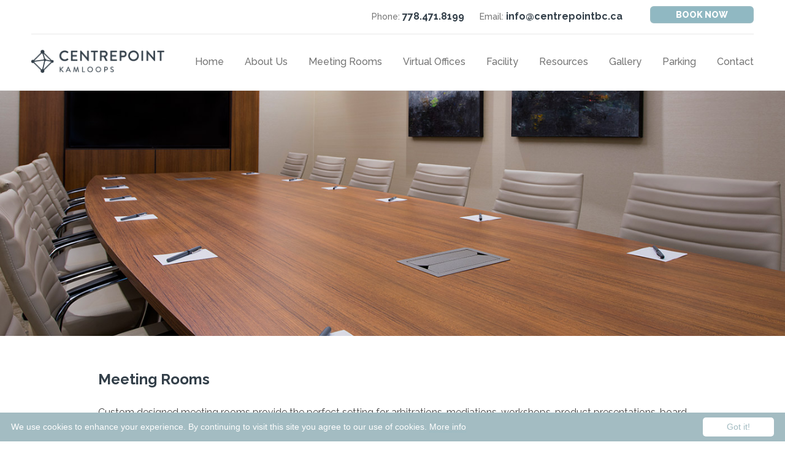

--- FILE ---
content_type: text/html; charset=UTF-8
request_url: https://centrepointbc.ca/boardrooms.php
body_size: 2450
content:
<!DOCTYPE html>
<html lang="en">
    <head>
        <meta charset="UTF-8" />
        <meta http-equiv="X-UA-Compatible" content="IE=edge,chrome=1"> 
        <title>Meeting Rooms | Centrepoint, Kamloops, BC</title>
        <meta name="viewport" content="width=device-width,initial-scale=1, maximum-scale=1, user-scalable=0" />
        <meta name="description" content="Meeting Rooms for rent in Kamloops BC, Meeting Rooms for rent in Kamloops BC" />
         <!-- stylesheets -->                           
        <link rel="stylesheet" href="css/reset.css" />
        <link rel="stylesheet" href="css/style.css" />
		 <!-- favicon -->
        <link rel="shortcut icon" href="favicon.ico" type="image/x-icon">
		<link rel="icon" href="favicon.ico" type="image/x-icon"> 
		<!-- fonts --->
        <link href="https://fonts.googleapis.com/css?family=Raleway:400,500,600,700,800" rel="stylesheet">
		<!-- javascript -->
		<script type="text/javascript" src="js/jquery-1.11.3.min.js"></script>
		<script src="js/mobile-menu.js"></script>
		<!-- google analytics -->
        <script>
  (function(i,s,o,g,r,a,m){i['GoogleAnalyticsObject']=r;i[r]=i[r]||function(){
  (i[r].q=i[r].q||[]).push(arguments)},i[r].l=1*new Date();a=s.createElement(o),
  m=s.getElementsByTagName(o)[0];a.async=1;a.src=g;m.parentNode.insertBefore(a,m)
  })(window,document,'script','//www.google-analytics.com/analytics.js','ga');

  ga('create', 'UA-57134403-6', 'auto');
  ga('send', 'pageview');

</script> 
    </head>
	<body>
        <header>
	<div id="header-top">
        <a href="book-now.php" id="header-book-btn">Book Now</a>
        <div id="header-contact">
            <p class="header-contact-info">Phone: <a href="tel:+1-778-471-8199">778.471.8199</a></p>
            <p class="header-contact-info">Email: <a href="mailto:info@centrepointbc.ca">info@centrepointbc.ca</a></p>
        </div>
	</div>
    <div id="header-bottom">
        <div id="toggle">
			<div class="burger-line"></div>
			<div class="burger-line"></div>
			<div class="burger-line"></div>
		</div>
		<a href="index.php" id="logo"><img src="img/centrepoint-logo.png" height="40" width="228" alt="Centrepoint Kamloops" /></a>
        <nav id="menu">
            <a href="index.php">Home</a>
            <a href="about-us.php">About Us</a>
            <a href="boardrooms.php">Meeting Rooms</a>
            <a href="virtual-offices.php">Virtual Offices</a>
            <a href="facility.php">Facility</a>
            <a href="resources.php">Resources</a>
            <a href="gallery.php">Gallery</a>
            <a href="parking.php">Parking</a>
            <a href="contact.php">Contact</a>
        </nav>
	</div>
</header>            <div class="page-banner">
				<div id="boardrooms-banner"></div>
			</div>
            <section class="page-content-container">
			<article class="page-content">
                    <h1 style="margin-bottom:25px;">Meeting Rooms</h1>
					<!--<h3>Neutral Ground</h3>-->
					
					<p>Custom designed meeting rooms provide the perfect setting for arbitrations, mediations, workshops, product presentations, board meetings, private interviews…</p>

					<p>The larger meeting rooms are equipped with built-in HDTV screens for presentations or video conferencing. Secure access to office equipment for photocopying and scanning is also available onsite.</p>

					<p>Video conferencing packages available to accommodate all audio and visual needs. We offer full video and audio set-up, equipment rental, and we also facilitate virtual meetings. Please inquire for a list of our rates.</p>
					
                </article>
				<hr>

                <article class="page-content">
                    
					<div class="page-left">
					<div class="rates-container">
							<div class="subpage-rates-container-inner">
								<h2>Daily Rates<span style="display:block;font-weight:400;font-size:.8em;"> (8:30am - 4:30pm)</span></h2>
								<table class="rates-price-table">
									<tr>
										<td>
											<p>Small Meeting Rooms<br>
											<small>Room 1 (up to 4 people)</small></p>
										</td>
										<td class="rates-price"><sup>$</sup>250</td>
									</tr>
									<tr>
										<td>
											<p>Medium Meeting Rooms<br>
											<small>Rooms 2 to 4 (up to 6 people)</small></p>
										</td>
										<td class="rates-price"><sup>$</sup>275</td>
									</tr>
									<tr>
										<td>
											<p>Large Meeting Room 6<br>
											<small>(up to 12 people)</small><br/>
										</td>
										<td class="rates-price"><sup>$</sup>450</td>
									</tr>
									<tr>
										<td>
											<p>Large Meeting Room 5<br>
											<small>(up to 20 people)</small><br/>
										</td>
										<td class="rates-price"><sup>$</sup>475</td>
									</tr>
									
									<tr>
										<td>
											<p>Cluster<br>
											<small>Large meeting Room plus breakout room</small></p>
										</td>
										<td class="rates-price"><sup>$</sup>600</td>
									</tr>
								</table>
									<a href="book-now.php" class="prices-book-now-btn">Book Now</a>
									<p class="tax-text"><small>Taxes not included.</small></p>
							</div>
						</div>
					</div>
					<div class="page-right">
						<div class="rates-container">
							<div class="subpage-rates-container-inner">
								<h2>Half Day Rates<span style="display:block;font-weight:400;font-size:.8em;"> (8:30am - 12:30pm OR 12:30pm - 4:30pm)</span></h2>
								<table class="rates-price-table">
									<tr>
										<td>
											<p>Small Meeting Rooms<br>
											<small>Room 1 (up to 4 people)</small></p>
										</td>
										<td class="rates-price"><sup>$</sup>150</td>
									</tr>
									<tr>
										<td>
											<p>Medium Meeting Rooms<br>
											<small>Rooms 2 to 4 (up to 6 people)</small></p>
										</td>
										<td class="rates-price"><sup>$</sup>150</td>
									</tr>
									<tr>
										<td>
											<p>Large Meeting Room 6<br>
											<small>(up to 12 people)</small><br/>
										</td>
										<td class="rates-price"><sup>$</sup>250</td>
									</tr>
									<tr>
										<td>
											<p>Large Meeting Room 5<br>
											<small>(up to 20 people)</small><br/>
										</td>
										<td class="rates-price"><sup>$</sup>250</td>
									</tr>
									
									<tr>
										<td>
											<p>Cluster<br>
											<small>Large meeting Room plus breakout room</small></p>
										</td>
										<td class="rates-price"><sup>$</sup>275</td>
									</tr>
								</table>
								<a href="book-now.php" class="prices-book-now-btn">Book Now</a>
								<p class="tax-text"><small>Taxes not included.</small></p>
							</div>
						</div>
					</div>

					<p style="text-align:center;">Pre-arranged overtime hours may be available for an extra fee, subject to staff availability.</p>
                </article>
				<hr>
                <article class="page-content">
					<h2>Meeting Room features include:</h2>
                    <div class="page-left">
						<ul class="disc-list">
							<li>Ergonomic chairs for optimum comfort</li>
							<li>Access to photocopier, printer, and scanner</li>
							<li>Teleconferencing/video conferencing ability (charges apply) – 70” HDTV screen in large meeting rooms only</li>
							<li>Complimentary hot and cold beverages, light snacks served daily</li>
						</ul>
					</div>
					<div class="page-right">
						<ul class="disc-list">
							<li>Premium WiFi</li>
							<li>Food service available upon request and serviced by Cordo Resto and Bar</li>
							<li>Adjustable lighting</li>
							<li>Client/reception area</li>
						</ul>
					</div>
                </article>
				<hr>
				<article class="page-content">
					<div class="bottom-image-link">
						<a href="virtual-offices.php" class="offices-bottom-link">Virtual Offices</a>
					</div>
					<div class="bottom-image-link">
						<a href="facility.php" class="facility-bottom-link">Facility</a>
					</div>
					<div class="bottom-image-link">
						<a href="contact.php" class="location-bottom-link">Contact</a>
					</div>
                </article>
            </section>
		<footer>

    <div id="footer-container">

		<div id="footer-copyright-info">

			<p>&copy; 2026 Centrepoint. All Rights Reserved. <a href="terms-and-conditions.php">Terms &amp; Conditions</a> | <a href="privacy-policy.php">Privacy Policy</a> | <a href="sitemap.php">Sitemap</a> &nbsp;&nbsp; Website by: <a href="http://freshbrand.ca" target="_blank">Fresh Inc.</a></p>

		</div>

		<div id="footer-social-media">

			<a href="https://www.linkedin.com/in/centrepointbc/" target="_blank" class="footer-social-media-link"><img src="img/footer-social-media-icons-linked-in.png" height="26" width="26" alt="Linked In" /></a>

			<!--<a href="https://twitter.com/centrepointbc" target="_blank" class="footer-social-media-link"><img src="img/footer-social-media-icons-twitter.png" height="26" width="26" alt="Twitter" /></a>

			<a href="https://plus.google.com/+CentrepointKamloops" target="_blank" class="footer-social-media-link"><img src="img/footer-social-media-icons-google-plus.png" height="26" width="26" alt="Google Plus" /></a>-->

			<a href="https://www.facebook.com/centrepointbc" target="_blank" class="footer-social-media-link"><img src="img/footer-social-media-icons-facebook.png" height="26" width="26" alt="Facebook" /></a>

			<a href="https://www.instagram.com/centrepointbc/" target="_blank" class="footer-social-media-link"><img src="img/footer-social-media-icons-instagram.png" height="26" width="26" alt="Instagram" /></a>

			
		</div>

	</div>

</footer>

<script type="text/javascript" id="cookieinfo"
	src="//cookieinfoscript.com/js/cookieinfo.min.js"
	data-bg="#a3bcc2"
	data-fg="#FFFFFF"
	data-link="#FFFFFF"
	data-divlink="#a3bcc2"
    data-divlinkbg="#FFFFFF"
	data-cookie="CookieInfoScript"
	data-text-align="left"
       data-close-text="Got it!">
</script>
	
	</body>
</html>

--- FILE ---
content_type: text/css
request_url: https://centrepointbc.ca/css/style.css
body_size: 3413
content:
/*---------- Global Styles ----------*/
body{
    font-family: 'Raleway', Helvetica, Arial, sans-serif;
    font-size: 16px;
    line-height: 24px;
    color: #454545;
    font-weight: 400;
}

hr{
    margin: 0px 0px 55px;
	clear: both;
}

.page-banner{
	width: 100%;
	height: 400px;
	display: block;
	padding: 148px 0px 0px;
}

.page-content-container{
    width: 960px;
    display: block;
    margin: 0px auto;
    padding: 55px 0px;
}

.page-content{
    width: 100%;
    display: block;
    margin: 0px;
	clear: both;
}

.page-left{
	width: 46%;
	margin: 0px 8% 55px 0px;
	display: block;
	float: left;
}

.page-right{
	width: 46%;
	float: left;
	display: block;
	margin: 0px 0px 55px;
}

.clear-div{
	width: 100%;
	clear: both;
}

/*---------- Banner Images ----------*/
#boardrooms-banner{
	height: 100%;
	width: 100%;
	background-image: url(../img/centrepoint-boardrooms-banner.jpg);
	background-repeat: no-repeat;
	background-size: cover;
	background-position: center center;
}

#offices-banner{
	height: 100%;
	width: 100%;
	background-image: url(../img/centrepoint-offices-banner.jpg);
	background-repeat: no-repeat;
	background-size: cover;
	background-position: center center;
}

#facility-banner{
	height: 100%;
	width: 100%;
	background-image: url(../img/centrepoint-facility-banner.jpg);
	background-repeat: no-repeat;
	background-size: cover;
	background-position: center center;
}

#about-banner{
	height: 100%;
	width: 100%;
	background-image: url(../img/centrepoint-about-banner.jpg);
	background-repeat: no-repeat;
	background-size: cover;
	background-position: center center;
}

#hotel-banner{
	height: 100%;
	width: 100%;
	background-image: url(../img/centrepoint-hotel-banner.jpg);
	background-repeat: no-repeat;
	background-size: cover;
	background-position: center center;
}

#resources-banner{
	height: 100%;
	width: 100%;
	background-image: url(../img/centrepoint-resources-banner.jpg);
	background-repeat: no-repeat;
	background-size: cover;
	background-position: center center;
}

#gallery-banner{
	height: 100%;
	width: 100%;
	background-image: url(../img/centrepoint-gallery-banner.jpg);
	background-repeat: no-repeat;
	background-size: cover;
	background-position: center center;
}

#book-banner{
	height: 100%;
	width: 100%;
	background-image: url(../img/centrepoint-book-banner.jpg);
	background-repeat: no-repeat;
	background-size: cover;
	background-position: center center;
}

#contact-banner{
	height: 100%;
	width: 100%;
	background-image: url(../img/centrepoint-contact-banner.jpg);
	background-repeat: no-repeat;
	background-size: cover;
	background-position: center center;
}

#privacy-banner{
	height: 100%;
	width: 100%;
	background-image: url(../img/centrepoint-privacy-banner.jpg);
	background-repeat: no-repeat;
	background-size: cover;
	background-position: center center;
}

#terms-banner{
	height: 100%;
	width: 100%;
	background-image: url(../img/centrepoint-terms-banner.jpg);
	background-repeat: no-repeat;
	background-size: cover;
	background-position: center center;
}

#sitemap-banner{
	height: 100%;
	width: 100%;
	background-image: url(../img/centrepoint-sitemap-banner.jpg);
	background-repeat: no-repeat;
	background-size: cover;
	background-position: center center;
}

/*---------- Typography Styles ----------*/
h1{
    font-family: 'Raleway', Helvetica, Arial, sans-serif;
    font-size: 24px;
    line-height: 32px;
    color: #333f49;
    font-weight: 700;
    text-align: left;
    margin: 0px 0px 5px;
}

h2{
    font-family: 'Raleway', Helvetica, Arial, sans-serif;
    font-size: 20px;
    line-height: 30px;
    color: #333f49;
    font-weight: 700;
    text-align: left;
    margin: 0px 0px 10px;
}

h3{
    font-family: 'Raleway', Helvetica, Arial, sans-serif;
    font-size: 18px;
    line-height: 20px;
    color: #333f49;
	text-transform: uppercase;
    font-weight: 400;
    text-align: left;
    margin: 0px 0px 16px;
}

h4{
    font-family: 'Raleway', Helvetica, Arial, sans-serif;
    font-size: 18px;
    line-height: 24px;
    color: #333f49;
    font-weight: 700;
    text-align: left;
    margin: 0px 0px 8px;
}

h5{
	font-family: 'Raleway', Helvetica, Arial, sans-serif;
    font-size: 16px;
    line-height: 22px;
    color: #333f49;
    font-weight: 700;
    text-align: left;
    margin: 0px 0px 8px;
}

h6{
	font-family: 'Raleway', Helvetica, Arial, sans-serif;
    font-size: 14px;
    line-height: 22px;
    color: #333f49;
    font-weight: 700;
    text-align: left;
    margin: 0px 0px 8px;
}

p{
    font-family: 'Raleway', Helvetica, Arial, sans-serif;
    font-size: 16px;
    line-height: 26px;
    color: #454545;
    font-weight: 400;
    text-align: left;
    margin: 0px 0px 25px;
}

p small{
    font-size: 12px;
    line-height: 18px;
	font-weight: 400;
}

a {
	transition: color 0.5s, background-color 0.5s, border-color 0.5s, opacity 0.5s;
	-webkit-transition: color 0.5s, background-color 0.5s, border-color 0.5s, opacity 0.5; /* Safari */
	border-bottom: 1px #90b8c2 dotted;
    display: inline;
	text-decoration: none;
	color: #90b8c2;
}

a:hover{
	border-bottom: none;
}

ul{
	padding: 0px 0px 0px 22px;
}

ol{
	padding: 0px 0px 0px 22px;
}

li{
	margin: 0px 0px 10px;
	font-family: 'Raleway', Helvetica, Arial, sans-serif;
    font-size: 16px;
    line-height: 26px;
    color: #454545;
    font-weight: 400;
    text-align: left;
}

b, strong{
	font-weight: 700;
}

i, em{
	font-style: italic;
}

.in-content-list{
	margin: 0px 0px 20px;
}

.disc-list{
	list-style-type: disc;
}

.number-list{
	list-style-type: decimal;
}

/*---------- Header Styles ----------*/
header{
    width: 92%;
	padding: 10px 4% 30px;
    display: block;
    position:fixed;
	background-color: #ffffff;
	border-bottom: 1px #e8e8e8 solid;
	height: 107px;
	z-index: 9999;
}

#header-top, #header-bottom{
	width: 100%;
	display: block;
	clear: both;
}

#header-book-btn, #header-contact{
	display: block;
	float: right;
}

#header-book-btn{
	margin: 0px 0px 15px 45px;
	background-color: #90b8c2;
	border: 2px #97bac2 solid;
	border-radius: 6px;
	padding: 0px 40px;
	font-family: 'Raleway', Helvetica, Arial, sans-serif;
    font-size: 14px;
    color: #ffffff;
    font-weight: 800;
    text-align: center;
	text-transform: uppercase;
	text-decoration: none;
}

#header-book-btn:hover{
	background-color: #333f49;
	border: 2px #333f49 solid;
}

.header-contact-info{
	float: left;
	display: block;
	margin: 4px 0px 15px;
	font-size: 14px;
	color: #757575;
    font-weight: 500;
}

.header-contact-info:first-of-type{
	margin: 4px 25px 15px 0px;
}

.header-contact-info a{
	color: #333f49;
	font-size: 16px;
	font-weight: 700;
	text-decoration: none;
	border: none;
}

.header-contact-info a:hover{
	text-decoration: none;
	opacity: 0.8;
    display: inline;
}

#header-bottom{
	border-top: 1px #e8e8e8 solid;
	padding: 25px 0px 0px;
}

#toggle{
	display: none;
	width: 35px;
	height: 28px;
	position: relative;
	float: left;margin: 5px 25px 0px 0px;
}

.burger-line{
	display: block;
	height: 2px;
	width: 100%;
	background-color: #90b8c2;
	margin: 0px 0px 11px;
}

.burger-line:last-of-type{
	margin: 0px;
}


#logo{
	display: block;
	border: none;
	height: 38px;
	width: 217px;
	float: left;
}

#logo img{
	height: 100%;
	width: 100%;
}

#menu{
	float: right;
	margin: 8px 0px 0px;
}

#menu a{
	display: inline-block;
	color: #757575;
	border: none;
	font-weight: 500;
	font-size: 16px;
	margin: 0px 30px 0px 0px;
}

#menu a:hover{
	opacity: 0.8;
}

#menu a:last-of-type{
	margin: 0px;
}

/*---------- Homepage Styles ----------*/
#homepage-banner{
    width: 100%;
	height: 550px;
    display: block;
	padding: 148px 0px 0px;
	overflow: hidden;
}

#homepage-banner-image{
	height: 100%;
	width: 70%;
	display: block;
	margin: 0px;
	float: left;
	background-image: url(../img/centrepoint-homepage-banner-image.jpg);
	background-repeat: no-repeat;
	background-size: cover;
	background-position: center center;
}

#homepage-banner-links{
	height: 100%;
	width: 30%;
	display: block;
	float: left;
}

.homepage-banner-link{
	width: 100%;
	height: 275px;
	display: block;
	border: none;
}

.homepage-banner-link:hover{
	opacity: 0.6;
}

.homepage-banner-link p{
	text-align: center;
	font-family: 'Raleway', Helvetica, Arial, sans-serif;
    font-size: 22px;
    color: #333f49;
    font-weight: 700;
	text-transform: uppercase;
	margin: 0px;
	padding: 115px 0px 0px;
}

#homepage-boardroom-link{
	background-image: url(../img/centrepoint-homepage-boardrooms-image.jpg);
	background-repeat: no-repeat;
	background-size: cover;
	background-position: center center;
}

#homepage-office-link{
	background-image: url(../img/centrepoint-homepage-offices-image.jpg);
	background-repeat: no-repeat;
	background-size: cover;
	background-position: center center;
}

.homepage-feature-list{
	width: 48%;
	display: block;
	height: auto;
	float: left;
	margin: 0px 0px 55px;
}

.homepage-feature-list:first-of-type{
	margin: 0px 4% 55px 0px;
}

#testimonials-wrapper{
	display: block;
	width: 100%;
	padding: 50px 0px;
	background-color: #f1f1f1;
	border-top: 1px #ececec solid;
	border-bottom: 1px #ececec solid;
	clear: both;
}

#testimonials-wrapper h2{
	text-align: center;
	font-size: 24px;
	padding: 0px 0px 15px;
}

.testimonials-hr{
	border-bottom: 5px #a3bcc2 solid;
	border-top: none;
	width: 75px;
    margin: 0px auto 40px;
    display: block;
}

#testimonials {
	position:relative;
	display: block;
	width: 960px;
	margin: 0px auto;
}

#testimonials p {
	font-family: 'Raleway', Helvetica, Arial, sans-serif;
	font-size:20px;
	line-height:35px;
	margin:0 auto;
	display:none;
	text-align:center;
	width:70%;
}

#testimonials p:first-of-type {
	display:block;
}

#icon-wrapper {
	width:150px;
	height:10px;
	display:block;
	margin:50px auto 0px;
	text-align:center;
}

.icon {
	background:#ccc;
	width:10px;
	height:10px;
	-webkit-border-radius: 5px;
	-moz-border-radius: 5px;
	border-radius: 5px;
	display:inline-block;
	margin:0 3px;
	cursor:pointer;
}

.icon.active {
	background:#a3bcc2;
}

a#arrow-left,
a#arrow-right{
	width:50px;
	height:50px;
	background-color:#a3bcc2;
	background-size:40% auto;
	background-repeat:no-repeat;
	background-position: center center;
	-webkit-border-radius: 35px;
	-moz-border-radius: 35px;
	border-radius: 35px;
	position:absolute;
	top:60px;
	left:0;
}

a#arrow-left:hover,
a#arrow-right:hover{
	background-color: #333f49 ;
}

a#arrow-right {
	left:auto;
	right:0;
	background-image:url(../img/arrow-right.png);
}

a#arrow-left {
	background-image:url(../img/arrow-left.png);
}


/*---------- Rate Styles ----------*/
.homepage-rates-container{
	width: 48%;
	height: auto;
	float: left;
	display: block;
	margin: 0px 0px 55px;
}

.rates-container{
	width: 100%;
	height: auto;
	float: none;
	display: block;
	margin: 0px;
}

.homepage-rates-container:first-of-type{
	margin: 0px 4% 55px 0px;
}

.rates-container-inner{
	background-color: #efefef;
	border-top: 10px #333f49 solid;
	border-left: 1px #e0e0e0 solid;
	border-right: 1px #e0e0e0 solid;
	border-bottom: 1px #e0e0e0 solid;
	width: 84%;
	padding: 25px 8% 20px;
	display: block;
	min-height: 430px;
}

.subpage-rates-container-inner{
	background-color: #efefef;
	border-top: 10px #333f49 solid;
	border-left: 1px #e0e0e0 solid;
	border-right: 1px #e0e0e0 solid;
	border-bottom: 1px #e0e0e0 solid;
	width: 84%;
	height: auto;
	padding: 25px 8% 20px;
	display: block;
}

.rates-container-inner h2, .subpage-rates-container-inner h2{
	margin: 0px 0px 25px;
}

.rates-container-inner p, .subpage-rates-container-inner p{
	font-weight: 500;
	line-height: 21px;
}

.rates-price-table{
	width: 100%;
}

.rates-price-table td{
	width: 60%;
}

.rates-price{
	font-weight: 700;
	font-size: 20px;
	width: 40% !important;
	text-align:right;
}

.prices-book-now-btn{
	display: block;
	width: 80%;
	padding: 12px 10%;
	color: #ffffff;
	background-color: #90b8c2;
	text-align: center;
	font-weight: 800;
	border: none;
	border-radius: 6px;
	text-transform: uppercase;
	letter-spacing: 1px;
	font-size: 18px;
}

#homepage-boardroom-btn{
	margin: 10px 0px 0px;
}

#homepage-office-btn{
	margin: 32px 0px 0px;
}

.prices-book-now-btn:hover{
	background-color: #333f49;
}

.tax-text{
	text-align: center;
	margin: 8px 0px 0px;
}

/*---------- Facility Styles ----------*/
.floor-plan{
	width: 100%;
	height: auto;
	display: block;
	border: none;
}

.floor-plan:hover{
	opacity: 0.6;
}

.floor-plan img{
	width: 100%;
	height: auto;
	display: block;
	margin: 0px 0px 15px;
}

.floor-plan p{
	text-align: center;
}

/*---------- Resources Images ----------*/
#gallery-wrapper{
	width: 100%;
	display: block;
	float: left;
	margin: 0px 0px 20px;
}

.resource{
	width: 44%;
	height: auto;
	display: block;
	float: left;
	margin: 0px 0px 90px;
}

.resource:nth-child(2n+1){
	margin: 0px 12% 90px 0px;
}

.resource h4{
	text-align: center;
	margin: 0px 0px 25px;
}

.resource p{
	min-height: 110px;
}

.resource-logo{
	height: 50px;
	width: auto;
	display: block;
	margin: 10px auto 45px;
}

/*---------- Gallery Styles ----------*/
.centrepoint-gallery-item{
	width: 23.5%;
	height: auto;
	float: left;
	margin: 0px 2% 20px 0px;
	display: block;
	border: none;
	-webkit-transition: .4s ease-in-out;
    -moz-transition: .4s ease-in-out;
    -ms-transition: .4s ease-in-out;
    transition: .4s ease-in-out;
}

.centrepoint-gallery-item:nth-child(4n+4){
	margin: 0px 0px 20px 0px;
}

.centrepoint-gallery-item:hover{
	border: none;
	opacity: 0.75;
}

.centrepoint-gallery-item img{
	width: 100%;
	height: auto;
}

/*---------- Book Now Styles ----------*/
label{
	display: block;
}

input[type="text"], input[type="tel"], input[type="email"]{
	width: 96%;
	padding: 15px 4%;
	margin: 0px 0px 35px;
}

input[type="checkbox"]{
	margin: 0px 5px 0px 0px;
}

.form-last{
	margin: 0px 5px 35px 0px !important;
}

textarea{
	width: 100%;
	height: 150px;
}

.ui-datepicker{
	width: 270px;
}

.ui-datepicker-header{
	width: 250px;
	padding: 20px 20px 0px;
	background-color: #f1f1f1;
	border-top: 1px #ececec solid;
	border-left: 1px #ececec solid;
	border-right: 1px #ececec solid;
}

.ui-datepicker-calendar{
	width: 292px;
	padding: 0px 20px 20px;
	background-color: #f1f1f1;
	border-bottom: 1px #ececec solid;
	border-left: 1px #ececec solid;
	border-right: 1px #ececec solid;
}

.ui-datepicker-calendar tbody tr td{
	width: 14.28%;
	text-align: center;
}

.ui-datepicker-calendar tbody tr td a{
	text-align: center;
	width: 100%;
}

.ui-datepicker-next, .ui-datepicker-prev{
	    color: #ffffff;
    background-color: #90b8c2;
    border: none;
    margin: 0px 15px 10px 0px;
    padding: 2px 12px;
    display: inline-block;
    border-radius: 6px;
    width: 45px;
    text-align: center;
}

.ui-datepicker-next:hover, .ui-datepicker-prev:hover{
	background-color: #333f49;
	cursor: pointer;
}

#book-now-btn{
	display: block;
	width: 100%;
	padding: 12px 0px;
	color: #ffffff;
	background-color: #90b8c2;
	text-align: center;
	font-weight: 800;
	border: none;
	border-radius: 6px;
	text-transform: uppercase;
	letter-spacing: 1px;
	font-size: 18px;
	margin: 25px 0px 55px;
}

#book-now-btn:hover{
	background-color: #333f49;
	cursor: pointer;
}

/*---------- Contact Styles ----------*/
.page-right iframe{
	width: 100%;
	height: 300px;
}

/*---------- Bottom Link Styles ----------*/
.bottom-image-link{
	float: left;
	display: block;
	width: 32%;
	margin: 0px 2% 55px 0px;
}

.bottom-image-link:last-of-type{
	margin: 0px 0px 55px;
}

.bottom-image-link a{
	width: 250px;
	height: 130px;
	padding: 120px 0px 0px;
	border-radius: 50%;
	display: block;
	margin: 0px auto;
	text-align: center;
	font-family: 'Raleway', Helvetica, Arial, sans-serif;
    font-size: 18px;
	letter-spacing: 1px;
    color: #333f49;
    font-weight: 500;
	text-transform: uppercase;
	border: 1px #c2c2c2 solid;
}

.bottom-image-link a:hover{
	opacity: 0.6;
}

.boardroom-bottom-link{
	background-image: url(../img/centrepoint-boardroom-image-link.jpg);
	background-repeat: no-repeat;
	background-size: cover;
	background-position: center center;
}

.facility-bottom-link{
	background-image: url(../img/centrepoint-facility-image-link.jpg);
	background-repeat: no-repeat;
	background-size: cover;
	background-position: center center;
}

.location-bottom-link{
	background-image: url(../img/centrepoint-contact-image-link.jpg);
	background-repeat: no-repeat;
	background-size: cover;
	background-position: center center;
}

.offices-bottom-link{
	background-image: url(../img/centrepoint-offices-image-link.jpg);
	background-repeat: no-repeat;
	background-size: cover;
	background-position: center center;
}

.about-bottom-link{
	background-image: url(../img/centrepoint-about-image-link.jpg);
	background-repeat: no-repeat;
	background-size: cover;
	background-position: center center;
}

.resources-bottom-link{
	background-image: url(../img/centrepoint-resources-image-link.jpg);
	background-repeat: no-repeat;
	background-size: cover;
	background-position: center center;
}

.hotel-bottom-link{
	background-image: url(../img/centrepoint-hotel-image-link.jpg);
	background-repeat: no-repeat;
	background-size: cover;
	background-position: center center;
}

.blue-bottom-link{
	background-image: url(../img/centrepoint-blue-image-link.jpg);
	background-repeat: no-repeat;
	background-size: cover;
	background-position: center center;
}

/*---------- Bottom Addition Styles ----------*/
.bottom-addition{
	width: 100%;
	padding: 30px 0px;
	border-top: 1px #ececec solid;
	border-bottom: 1px #ececec solid;
	background-color: #f1f1f1;
	display: block;
	float: left;
	clear: both;
}

.bottom-addition-inner{
	width: 960px;
	height: auto;
	display: block;
	margin: 0px auto;
}

#manager-image{
	margin: 15px 0px 0px;
	display: block;
	float: left;
	width: 30%;
}

#manager-image img{
	display: block;
	height: 175px;
	width: 175px;
	border-radius: 50%;
	border: 2px #ececec solid;
}

#manager-description{
	margin: 15px 0px 0px;
	display: block;
	float: left;
	width: 70%;
}

/*---------- Footer Styles ----------*/
footer{
	clear: both;
	float: left;
	display: block;
	width: 100%;
	padding: 15px 0px;
	background-color: #a3bcc2;
}

#footer-container{
	width: 960px;
	display: block;
	margin: 0px auto;
}

#footer-copyright-info{
	float: left;
}

#footer-copyright-info p{
	color: #ffffff;
	font-size: 14px;
	margin: 0px;
}

#footer-copyright-info p a{
	color: #ffffff;
	border-bottom: 1px #ffffff dotted;
}

#footer-social-media{
	float: right;
}

.footer-social-media-link{
	height: 26px;
	width: 26px;
	display: inline-block;
	margin: 0px 0px 0px 8px;
}

/*---------- Mobile Styles ----------*/
@media(max-width:1270px){
	#menu a{
		font-size: 14px;
	}
}

@media(max-width:1165px){
	#menu{
		display: none;
		float: none;
		background-color: #ffffff;
		margin: 0px;
		position: absolute;
		top: 148px;
		left: 0px;
		width: 100%;
		border-bottom: 1px #e8e8e8 solid;
		overflow: auto;
	}
	#menu a{
		display: block;
		margin: 0px;
		padding: 7px 3%;
		font-size: 14px;
		border-bottom: 1px #90b8c2 dotted;
	}
	#menu a:hover{
		color: #90b8c2;
		opacity: 1;
		border-bottom: 2px #90b8c2 dotted;
	}
	#toggle{
		display: block;
	}
	#toggle:hover{
		cursor: pointer;
	}
	#logo{
		float: none;
		margin: 0px auto;
	}
}

@media(max-width:1050px){
	.page-content-container{
		width: 80%;
	}
	.bottom-addition-inner{
		width: 80%;
	}
	.bottom-image-link a{
		width: 200px;
		height: 100px;
		padding: 100px 0px 0px;
	}
	#footer-container{
		width: 80%;
	}
	#footer-copyright-info{
		float: none;
		width: 100%;
	}
	#footer-copyright-info p{
		text-align: center;
		font-size: 12px;
		line-height: 24px;
	}
	#footer-social-media{
		float: none;
		width: 103px;
		margin: 14px auto 0px;
	}
	.footer-social-media-link:first-of-type{
		margin: 0px;
	}
	#testimonials {
		width: 80%;
	}
	#testimonials p{
		font-size: 16px;
		line-height: 30px;
	}
	a#arrow-left, a#arrow-right{
		height: 40px;
		width: 40px;
	}
}

@media(max-width:1025px){
	.homepage-rates-container{
		width: 100%;
		float: none;
		margin: 0px 0px 55px;
	}
	.homepage-rates-container:first-of-type {
		margin: 0px 0px 55px 0px;
	}
	.rates-container-inner{
		height: auto;
	}
}

@media(max-width:1000px){
	#homepage-banner{
		height: auto;
	}
	#homepage-banner-image{
		width: 100%;
		height: 400px;
	}
	#homepage-banner-links{
		width: 100%;
	}
	.homepage-banner-link{
		width: 50%;
		float: left;
		margin: 0px 0px 0px 0px;
	}
}

@media(max-width:880px){
	.page-banner{
		height: 290px;
	}
	.rates-container{
		margin: 50px 0px 55px;
	}
	.page-left{
		width: 100%;
		float: none;
		clear: both;
		margin: 0px;
	}
	.page-right{
		width: 100%;
		float: none;
		margin: 0px 0px 55px;
		clear: both;
	}
	#manager-image, #manager-description{
		width: 100%;
	}
	#manager-image img{
		margin: 0px auto;
	}
}

@media(max-width:815px){
	.homepage-feature-list{
		float: none;
		margin: 0px;
		width: 100%;
	}
	.homepage-feature-list:first-of-type{
		margin: 0px;
	}
	.homepage-feature-list:last-of-type{
		margin: 0px 0px 55px;
	}
}

@media(max-width:800px){
	.bottom-image-link{
		width: 100%;
		    margin: 0px 0px 35px 0px
	}
}

@media(max-width:700px){
	header{
		height: 109px;
		padding: 8px 4% 12px;
	}
	#header-book-btn, #header-contact{
		float: none;
	}
	#header-book-btn{
		width: 80%;
		padding: 0px 10%;
		margin: 0px 0px 6px;
		font-size: 12px;
	}
	.header-contact-info{
		    margin: 4px 0px 6px;
	}
	.header-contact-info:first-of-type{
		margin: 4px 15px 6px 0px;
	}
	#header-contact{
		width: 325px;
		margin: 0px auto;
	}
	.header-contact-info{
		font-size: 12px;
		text-align: center;
	}
	.header-contact-info a{
		font-size: 12px;
	}
	#header-bottom{
		padding: 12px 0px 0px;
	}
	#logo{
		width: 160px;
		height: 28px;
	}
	#toggle{
		margin: 0px 25px 0px 0px;
	}
	#menu{
		top: 130px;
	}
	#homepage-banner{
		padding: 130px 0px 0px;
	}
	#homepage-banner-image{
		height: 285px;
	}
	.page-banner{
		height: 250px;
		padding: 130px 0px 0px
	}
}

@media(max-width:600px){
	#homepage-banner-image{
		height: 200px;
	}
	.homepage-banner-link{
		height: 180px;
	}
	.homepage-banner-link p{
		padding: 75px 0px 0px;
		font-size: 18px;
	}
	.homepage-banner-link{
		height: 140px;
	}
	.homepage-banner-link p{
		padding: 60px 0px 0px;
		font-size: 16px;
	}
	.page-banner{
		height: 200px;
	}
	.resource{
		width: 100%;
		margin: 0px 0px 60px 0px;
	}
	.resource:nth-child(2n+1){
		margin: 0px 0px 60px 0px;
	}
	.resource p{
		height: auto;
	}
	.resource-logo{
		height: 35px;
	}
	.centrepoint-gallery-item{
		width: 100%;
		float: none;
		margin: 0px 0px 20px 0px;
	}
	.centrepoint-gallery-item:nth-child(even){
		margin: 0px 0px 20px 0px;
	}
}

@media(max-width:400px){
	.page-banner{
		height: 150px;
	}
}

@media(max-width:325px){
	#logo{
		float: right;
	}
}

--- FILE ---
content_type: text/plain
request_url: https://www.google-analytics.com/j/collect?v=1&_v=j102&a=845482363&t=pageview&_s=1&dl=https%3A%2F%2Fcentrepointbc.ca%2Fboardrooms.php&ul=en-us%40posix&dt=Meeting%20Rooms%20%7C%20Centrepoint%2C%20Kamloops%2C%20BC&sr=1280x720&vp=1280x720&_u=IEBAAEABAAAAACAAI~&jid=1904952132&gjid=168627092&cid=1724416657.1769116324&tid=UA-57134403-6&_gid=1775858403.1769116324&_r=1&_slc=1&z=299515751
body_size: -451
content:
2,cG-R1D938JZCX

--- FILE ---
content_type: text/javascript
request_url: https://centrepointbc.ca/js/mobile-menu.js
body_size: -14
content:
// JavaScript Document
$(document).ready(function(){
	var mobileExpanded = false;
	$("#toggle").click(function(){		
		if(!mobileExpanded){
			$("#menu").show();
			mobileExpanded = true;
		}else{
			$("#menu").hide();
			mobileExpanded = false;
		}
	});
	$("#menu a").click(function(){
		if($(window).width()<1242){
		$("#menu").hide();
			mobileExpanded = false;	}
	}); 
	$(window).resize(function(){
		if($(window).width()>=1243){
		$("#menu").show();
		mobileExpanded = true;	
		}
		else {
			$("#menu").hide();
			mobileExpanded = false;}
	}); 	
});
// JavaScript Document